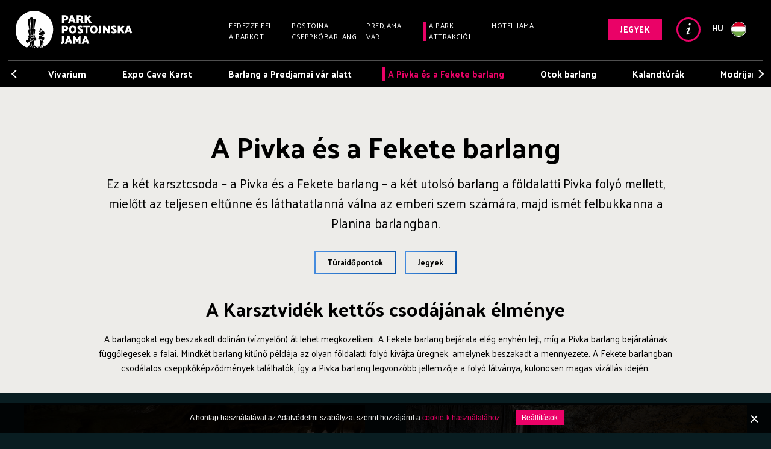

--- FILE ---
content_type: text/html; charset=utf-8
request_url: https://www.postojnska-jama.eu/hu/a-park-attrakcioi/a-pivka-es-a-fekete-barlang/
body_size: 11265
content:
<!doctype html>
<html class="no-js" lang="hu" data-locale="hu_HU">

	<head>
		<base href="https://www.postojnska-jama.eu/"><!--[if lte IE 6]></base><![endif]-->
		<title>A Pivka és a Fekete barlang &raquo; Postojnai Barlang Park - Üdvözöljük a hivatalos weboldalon</title>
		<link rel="apple-touch-icon" sizes="57x57" href="mysite/favicon/apple-icon-57x57.png">
		<link rel="apple-touch-icon" sizes="60x60" href="mysite/favicon/apple-icon-60x60.png">
		<link rel="apple-touch-icon" sizes="72x72" href="mysite/favicon/apple-icon-72x72.png">
		<link rel="apple-touch-icon" sizes="76x76" href="mysite/favicon/apple-icon-76x76.png">
		<link rel="apple-touch-icon" sizes="114x114" href="mysite/favicon/apple-icon-114x114.png">
		<link rel="apple-touch-icon" sizes="120x120" href="mysite/favicon/apple-icon-120x120.png">
		<link rel="apple-touch-icon" sizes="144x144" href="mysite/favicon/apple-icon-144x144.png">
		<link rel="apple-touch-icon" sizes="152x152" href="mysite/favicon/apple-icon-152x152.png">
		<link rel="apple-touch-icon" sizes="180x180" href="mysite/favicon/apple-icon-180x180.png">
		<link rel="icon" type="image/png" sizes="192x192"  href="mysite/favicon/android-icon-192x192.png">
		<link rel="icon" type="image/png" sizes="32x32" href="mysite/favicon/favicon-32x32.png">
		<link rel="icon" type="image/png" sizes="96x96" href="mysite/favicon/favicon-96x96.png">
		<link rel="icon" type="image/png" sizes="16x16" href="mysite/favicon/favicon-16x16.png">
		<link rel="manifest" href="mysite/favicon/manifest.json">
		<meta name="msapplication-TileColor" content="#ffffff">
		<meta name="msapplication-TileImage" content="mysite/favicon/ms-icon-144x144.png">
		<meta name="theme-color" content="#ffffff">
		<meta charset="utf-8">
		<meta http-equiv="x-ua-compatible" content="ie=edge">
		<meta name="viewport" content="width=device-width, initial-scale=1">
		<meta name="facebook-domain-verification" content="2sx2zm92l54nc60ll1r81ovc9cldur" />
		<title>A Pivka és a Fekete barlang</title>
<meta name="generator" content="SilverStripe - http://silverstripe.org" />
<meta http-equiv="Content-type" content="text/html; charset=utf-8" />
<link rel="alternate" type="text/html" title="Pivka und Schwarze Höhle" hreflang="de-DE" href="https://www.postojnska-jama.eu/de/attraktionen-im-park/pivka-und-schwarze-hoehle/" />
<link rel="alternate" type="text/html" title="Pivka i Črna jama" hreflang="hr-HR" href="https://www.postojnska-jama.eu/hr/atrakcije-u-parku/pivka-i-crna-jama/" />
<link rel="alternate" type="text/html" title="Grotte Pivka et Grotte Noire" hreflang="fr-FR" href="https://www.postojnska-jama.eu/fr/attractions-du-parc/grotte-pivka-et-grotte-noire/" />
<link rel="alternate" type="text/html" title="Pivka y Cueva Negra" hreflang="es-ES" href="https://www.postojnska-jama.eu/es/atracciones-en-el-parque/pivka-y-cueva-negra/" />
<link rel="alternate" type="text/html" title="Jaskinie Pivka i Czarna" hreflang="pl-PL" href="https://www.postojnska-jama.eu/pl/atrakcje-parku/jaskinie-pivka-i-czarna/" />
<link rel="alternate" type="text/html" title="Jeskyně Pivka a Černá jeskyně " hreflang="cs-CZ" href="https://www.postojnska-jama.eu/cs/atrakce-parku/jeskyne-pivka-a-cerna-jeskyne/" />
<link rel="alternate" type="text/html" title="Pivka and Black Caves" hreflang="en-US" href="https://www.postojnska-jama.eu/en/attractions-in-the-park/pivka-and-black-caves/" />
<link rel="alternate" type="text/html" title="L’Abisso del Pivka e la Grotta Nera" hreflang="it-IT" href="https://www.postojnska-jama.eu/it/attrazioni-nel-parco/labisso-del-pivka-e-la-grotta-nera/" />
<link rel="alternate" type="text/html" title="Pivka in Črna jama" hreflang="sl-SI" href="https://www.postojnska-jama.eu/sl/atrakcije-v-parku/pivka-in-crna-jama/" />
<link rel="alternate" type="text/html" title="A Pivka és a Fekete barlang" hreflang="hu-HU" href="https://www.postojnska-jama.eu/hu/a-park-attrakcioi/a-pivka-es-a-fekete-barlang/" />

		
		
<meta name="author" content="Postojnska jama d.d.">

<meta property="og:title" content="A Pivka és a Fekete barlang"/>
<meta property="og:url" content="https://www.postojnska-jama.eu/hu/a-park-attrakcioi/a-pivka-es-a-fekete-barlang/"/>
<meta property="og:type" content="website"/>


<meta name="twitter:card" content="summary" />
<meta property="twitter:title" content="A Pivka és a Fekete barlang"/>


<meta name="twitter:site" content="@PostojnaCave" />



		<link rel="shortcut icon" href="mysite/favicon/favicon.ico?v1" />
		
		
			
		

		<!-- Global site tag (gtag.js) - Google Analytics -->
	    <script async src="https://www.googletagmanager.com/gtag/js?id=G-WG1TQBRZQE"></script>
	    <script>
	      window.dataLayer = window.dataLayer || [];
	      function gtag(){dataLayer.push(arguments);}
	      gtag('js', new Date());
	      gtag('config', 'G-WG1TQBRZQE');
	    </script>
		
		

<link rel="stylesheet" href="cookiesdirective/css/style.min.css?v=3.02" />
<script src="cookiesdirective/javascript/functions.min.js?v=3.03"></script>
<script type="text/javascript">

_iCD.init("%3Cdiv%20id%3D%22_iCD%22%20class%3D%22Bottom%22%3E%20%3Cspan%20class%3D%22close%22%20id%3D%22_iCDclose%22%3E%3C%2Fspan%3E%20%3Cdiv%20class%3D%22iCD_wrp%22%3E%20%3Cdiv%20class%3D%22iCD_lf%22%3E%20%3Cdiv%20class%3D%22iCD_inr%22%3E%20%3Cp%20class%3D%22iCD_content%22%3E%20%3Cspan%3EA%20honlap%20haszn%C3%A1lat%C3%A1val%20az%20Adatv%C3%A9delmi%20szab%C3%A1lyzat%20szerint%20hozz%C3%A1j%C3%A1rul%20a%20%3Ca%20href%3D%27hu%2Flegal-notice-and-cookies%2F%27%3Ecookie-k%20haszn%C3%A1lat%C3%A1hoz%3C%2Fa%3E.%3C%2Fspan%3E%20%3Ca%20href%3D%22%22%20class%3D%22iCD_settings%22%20id%3D%22_iCDoptbtn%22%3EBe%C3%A1ll%C3%ADt%C3%A1sok%3C%2Fa%3E%20%3C%2Fp%3E%20%3C%2Fdiv%3E%20%3C%2Fdiv%3E%20%3C%2Fdiv%3E%20%3Cdiv%20id%3D%22_iCDoptions%22%3E%20%3Cdiv%20class%3D%22iCD_inner%22%3E%20%3Ch2%3EBe%C3%A1ll%C3%ADt%C3%A1sok%20a%20cookie-khoz%3C%2Fh2%3E%20%3Cp%3EA%20b%C3%B6ng%C3%A9sz%C5%91j%C3%A9be%20telep%C3%ADtett%20cookie-k%20n%C3%A9vtelen%C3%BCl%20gy%C5%B1jtenek%20inform%C3%A1ci%C3%B3t%2C%20ha%20felkeresi%20a%20honlapot.%20Lehet%C5%91v%C3%A9%20teszik%2C%20hogy%20garant%C3%A1ljuk%20a%20honlap%20minden%20alkalmaz%C3%A1s%C3%A1nak%20m%C5%B1k%C3%B6d%C3%A9s%C3%A9t%2C%20a%20konkr%C3%A9t%20tartalmat%20kifejezetten%20%C3%B6nh%C3%B6z%20lehessen%20igaz%C3%ADtani%20%C3%A9s%20a%20l%C3%A1togat%C3%A1sok%20elemz%C3%A9se%20biztos%C3%ADtja%20a%20honlap%20folyamatos%20tov%C3%A1bbfejleszt%C3%A9s%C3%A9t.%3C%2Fp%3E%20%3Cdiv%20class%3D%22iCD_checkbox_holder%22%3E%20%3Cinput%20id%3D%22iCDfunction%22%20type%3D%22checkbox%22%20disabled%20checked%3E%20%3Clabel%20for%3D%22iCDfunction%22%3ESzigor%C3%BAan%20sz%C3%BCks%C3%A9ges%20cookie-k%3C%2Flabel%3E%20%3Cp%3EA%20sz%C3%BCks%C3%A9ges%20cookie-k%20olyan%20alapvet%C5%91%20funkci%C3%B3kat%20tesznek%20lehet%C5%91v%C3%A9%2C%20mint%20a%20honlapon%20val%C3%B3%20navig%C3%A1l%C3%A1s%20%C3%A9s%20a%20honlap%20meghat%C3%A1rozott%20r%C3%A9szeinek%20az%20el%C3%A9r%C3%A9se.%20Az%20ilyen%20cookie-k%20n%C3%A9lk%C3%BCl%20a%20honlap%20nem%20tudja%20garant%C3%A1lni%20a%20felhaszn%C3%A1l%C3%B3%20sz%C3%A1m%C3%A1ra%20a%20teljes%20k%C3%B6r%C5%B1%20m%C5%B1k%C3%B6d%C3%A9st.%20Ebbe%20a%20kateg%C3%B3ri%C3%A1ba%20tartoznak%20azok%20a%20cookie-k%2C%20amelyek%20a%20magatart%C3%A1s%20adapt%C3%A1l%C3%A1s%C3%A1t%20%C3%A9s%20egy%20honlap%20lek%C3%A9pez%C3%A9s%C3%A9t%20szolg%C3%A1lj%C3%A1k%2C%20amikor%20legk%C3%B6zelebb%20felkeresnek%20egy%20honlapot%2C%20p%C3%A9ld%C3%A1ul%20a%20kiv%C3%A1lasztott%20nyelv%20megjelen%C3%ADt%C3%A9s%C3%A9vel.%3C%2Fp%3E%20%3C%2Fdiv%3E%20%3Cdiv%20class%3D%22iCD_checkbox_holder%22%3E%20%3Cbr%3E%3Cinput%20id%3D%22iCDanalytics%22%20type%3D%22checkbox%22%20checked%3E%20%3Clabel%20for%3D%22iCDanalytics%22%3ECookie-k%20statisztikai%20monitoroz%C3%A1shoz%3C%2Flabel%3E%20%3Cp%3EA%20statisztikai%20c%C3%A9lokat%20szolg%C3%A1l%C3%B3%20cookie-k%20n%C3%A9vtelen%C3%BCl%20gy%C5%B1jtenek%20%C3%A9s%20k%C3%BCldenek%20adatokat%20a%20honlapok%20tulajdonosainak.%20Seg%C3%ADtenek%20meg%C3%A9rteni%2C%20hogy%20a%20l%C3%A1togat%C3%B3k%20mink%C3%A9nt%20haszn%C3%A1lj%C3%A1k%20a%20honlapot%20%C3%A9s%20ezen%20inform%C3%A1ci%C3%B3k%20alapj%C3%A1n%20hogyan%20jav%C3%ADthat%C3%B3%20a%20felhaszn%C3%A1l%C3%B3i%20%C3%A9lm%C3%A9ny.%3C%2Fp%3E%20%3C%2Fdiv%3E%20%3Cdiv%20class%3D%22iCD_btn_holder%22%3E%20%3Cbutton%20class%3D%22_iCDclose%22%3EBez%C3%A1r%3C%2Fbutton%3E%20%3Cbutton%20id%3D%22_iCDsave%22%3EMent%C3%A9s%3C%2Fbutton%3E%20%3C%2Fdiv%3E%20%3C%2Fdiv%3E%20%3C%2Fdiv%3E%20%3Cdiv%20id%3D%22_iCDSaved%22%3E%20%3Cdiv%20class%3D%22iCD_inner%22%3E%20%3Ch2%3EVa%C5%A1e%20nastavitve%20so%20bile%20shranjene.%3C%2Fh2%3E%20%3Cbutton%20class%3D%22_iCDclose%22%3EBez%C3%A1r%3C%2Fbutton%3E%20%3C%2Fdiv%3E%20%3C%2Fdiv%3E%20%3C%2Fdiv%3E%20", {
"cookieName":"_iCD3",
"stateCookieName":"_iCD3State",
"explainLink":"hu/legal-notice-and-cookies/",

"cookieExpires":365,
"path":"/",
"defaultAllowAnalytics":1,
"defaultAllowMarketing":0,
"defaultAllowSocial":0,
"enableAnalytics":1,
"enableMarketing":0,
"enableSocial":0,
"activateAnalytics":1,
"activateMarketing":1,
"activateSocial":1,
"domain":"",
"showUntilConfirmed":0,
"GTMRedaction":0,
"GTMPassthrough":0,

"GTMEnabled": 1
});

function _iCDWaitingForJ() {
	if (window.jQuery) {
		jQuery(document).ready(function($){
			_iCD.bind($);
			_iCD.show();		
			_iCD.pushGTMConsents();
			});
	} else {
		setTimeout(_iCDWaitingForJ, 50);
	}
}

setTimeout(_iCDWaitingForJ, 50);
</script>
	<link rel="stylesheet" type="text/css" href="/mysite/css/style.min.css?m=1763989541" />
<script type="text/javascript" src="/mysite/js/libs/modernizr.js"></script>
</head>
	
	<body class="ModulePage has-secondary hu_HU live-mode">

		
<div class="page-header-out">
	<div class="page-header-wrapper">
		<header class="page-header" role="banner">
			<div class="adapt">
				<a href="/hu/" class="brand" rel="home">
					<h1>
						<span class="visuallyhidden">Postojnai Barlang Park - Üdvözöljük a hivatalos weboldalon</span>
					</h1>
				</a>
				
					<nav class="navigation-desktop">
						<ul>
							
							<li class="link"><a href="/hu/fedezze-fel-a-parkot/" title="Fedezze fel a Parkot" class="link">Fedezze fel a Parkot</a></li>
							
							<li class="link"><a href="/hu/postojnai-cseppkobarlang/" title="Postojnai cseppkőbarlang" class="link">Postojnai cseppkőbarlang</a></li>
							
							<li class="link"><a href="/hu/predjamai-var/" title="Predjamai vár" class="link">Predjamai vár</a></li>
							
							<li class="section"><a href="/hu/a-park-attrakcioi/" title="A Park attrakciói" class="section">A Park attrakciói</a></li>
							
							<li class="link"><a href="/hu/hotel-jama/" title="Hotel Jama" class="link">Hotel Jama</a></li>
							
						</ul>
					</nav>
    			
				
    				<div class="page-header-holder">
    					
    					<a class="btn btn-magenta btn-book" href="/hu/jegyek/">Jegyek</a>
    					
    					
    					<a class="btn-info-link" href="/hu/informacio/">Info</a>
    					
    					<button class="btn btn-menu-trigger btn-menu-open">Menu</button>
    					
    					
    					<div class="lang-selector-desktop btn-lang-trigger">
    						
    							<div class="lang-selector-holder">
									hu
									<img class="lang-selector-flag" src="mysite/images/flags/hu_HU-flag.svg?v=6">
								</div>
    						
    					</div>
    					
    					
    					
    				</div>
    		    
			</div>
		</header>
		
		
		
		<div class="page-header-after">
			<div class="header-after-inner">
				<div class="navigation-primary-holder">
					
						<p><a class="current-page-nav" href="/hu/a-park-attrakcioi/">A Park attrakciói</a></p>
					
				</div>
				<nav class="navigation-secondary">
					<ul class="slick-slider navigation-slider">
						
							<li class="link navi-item"><a href="/hu/a-park-attrakcioi/vivarium/" title="Vivarium" class="link">Vivarium</a></li>
						
							<li class="link navi-item"><a href="/hu/a-park-attrakcioi/expo-cave-karst/" title="Expo Cave Karst " class="link">Expo Cave Karst </a></li>
						
							<li class="link navi-item"><a href="/hu/a-park-attrakcioi/barlang-a-predjamai-var-alatt/" title="Barlang a Predjamai vár alatt" class="link">Barlang a Predjamai vár alatt</a></li>
						
							<li class="current navi-item"><a href="/hu/a-park-attrakcioi/a-pivka-es-a-fekete-barlang/" title="A Pivka és a Fekete barlang" class="current">A Pivka és a Fekete barlang</a></li>
						
							<li class="link navi-item"><a href="/hu/a-park-attrakcioi/otok-barlang/" title="Otok barlang" class="link">Otok barlang</a></li>
						
							<li class="link navi-item"><a href="/hu/a-park-attrakcioi/kalandturak/" title="Kalandtúrák" class="link">Kalandtúrák</a></li>
						
							<li class="link navi-item"><a href="/hu/a-park-attrakcioi/a-pivka-folyo-viznyelje-es-a-modrijan-tanya/" title="A Pivka folyó víznyelője és a Modrijan tanya" class="link">Modrijan tanya</a></li>
						
							<li class="link navi-item"><a href="/hu/a-park-attrakcioi/a-hotel-jama-titkos-szobai/" title="A Hotel Jama titkos szobái" class="link">A Hotel Jama titkos szobái</a></li>
						
							<li class="link navi-item"><a href="/hu/a-park-attrakcioi/stara-dama-muzeum/" title="Stara dama Múzeum" class="link">Stara dama Múzeum</a></li>
						
					</ul>
				</nav>
				
			</div>
		</div>
		
		
	</div>
	
	
	<div class="navigation-mobile-wrapper">
		<div class="navigation-mobile-holder">
			
			<div class="lang-selector-mobile btn-lang-trigger">
				
				<div class="lang-selector-holder">
					hu
					<img class="lang-selector-flag" src="mysite/images/flags/hu_HU-flag.svg?v=5">
					
				</div>
				
			</div>
			
			
			
			
			
			<button class="btn btn-menu-trigger btn-menu-close">Close</button>
		</div>
		
		<nav class="navigation-mobile">
			
			<a class="btn btn-magenta btn-book" href="/hu/jegyek/">Jegyek</a>
			
			<ul class="navigation-first-level">
				
				<li class="link"><a href="/hu/fedezze-fel-a-parkot/" title="Fedezze fel a Parkot" class="link">Fedezze fel a Parkot</a>
					
					<ul class="navigation-second-level">
						
						<li class="link"><a href="/hu/fedezze-fel-a-parkot/etelek-es-italok/" title="Ételek és italok" class="link">Konyhaművészet</a>
						
						<li class="link"><a href="/hu/fedezze-fel-a-parkot/emlekek-elvitelre/" title="Emlékek elvitelre" class="link">Ajándékok</a>
						
						<li class="link"><a href="/hu/fedezze-fel-a-parkot/maradjon-ejszakara/" title="Maradjon éjszakára" class="link">Szállás</a>
						
						<li class="link"><a href="/hu/fedezze-fel-a-parkot/csaladoknak/" title="Kaland az egész családnak" class="link">Családoknak</a>
						
					</ul>
					
				</li>
				
				<li class="link"><a href="/hu/postojnai-cseppkobarlang/" title="Postojnai cseppkőbarlang" class="link">Postojnai cseppkőbarlang</a>
					
				</li>
				
				<li class="link"><a href="/hu/predjamai-var/" title="Predjamai vár" class="link">Predjamai vár</a>
					
				</li>
				
				<li class="section"><a href="/hu/a-park-attrakcioi/" title="A Park attrakciói" class="section">A Park attrakciói</a>
					
					<ul class="navigation-second-level">
						
						<li class="link"><a href="/hu/a-park-attrakcioi/vivarium/" title="Vivarium" class="link">Vivarium</a>
						
						<li class="link"><a href="/hu/a-park-attrakcioi/expo-cave-karst/" title="Expo Cave Karst " class="link">Expo Cave Karst </a>
						
						<li class="link"><a href="/hu/a-park-attrakcioi/barlang-a-predjamai-var-alatt/" title="Barlang a Predjamai vár alatt" class="link">Barlang a Predjamai vár alatt</a>
						
						<li class="current"><a href="/hu/a-park-attrakcioi/a-pivka-es-a-fekete-barlang/" title="A Pivka és a Fekete barlang" class="current">A Pivka és a Fekete barlang</a>
						
						<li class="link"><a href="/hu/a-park-attrakcioi/otok-barlang/" title="Otok barlang" class="link">Otok barlang</a>
						
						<li class="link"><a href="/hu/a-park-attrakcioi/kalandturak/" title="Kalandtúrák" class="link">Kalandtúrák</a>
						
						<li class="link"><a href="/hu/a-park-attrakcioi/a-pivka-folyo-viznyelje-es-a-modrijan-tanya/" title="A Pivka folyó víznyelője és a Modrijan tanya" class="link">Modrijan tanya</a>
						
						<li class="link"><a href="/hu/a-park-attrakcioi/a-hotel-jama-titkos-szobai/" title="A Hotel Jama titkos szobái" class="link">A Hotel Jama titkos szobái</a>
						
						<li class="link"><a href="/hu/a-park-attrakcioi/stara-dama-muzeum/" title="Stara dama Múzeum" class="link">Stara dama Múzeum</a>
						
					</ul>
					
				</li>
				
				<li class="link"><a href="/hu/hotel-jama/" title="Hotel Jama" class="link">Hotel Jama</a>
					
					<ul class="navigation-second-level">
						
						<li class="link"><a href="/hu/hotel-jama/szobak-es-lakosztalyok/" title="Szobák és lakosztályok" class="link">Szobák és lakosztályok</a>
						
						<li class="link"><a href="/hu/hotel-jama/konyhamveszet/" title="Konyhaművészet" class="link">Konyhaművészet</a>
						
						<li class="link"><a href="/hu/hotel-jama/konferenciatermek/" title="Konferenciatermek" class="link">Konferenciatermek</a>
						
						<li class="link"><a href="/hu/hotel-jama/a-szallodarol/" title="A szállodáról" class="link">A szállodáról</a>
						
					</ul>
					
				</li>
				
			</ul>
		</nav>
		
		
		
		<div class="navigation-mobile-config">
			<ul>
				
				<li>
					<a href="/hu/szervezett-csoportok/">
						Szervezett csoportok
					</a>
				</li>
				
				<li>
					<a href="/hu/iskolai-csoportok/">
						Iskolai csoportok
					</a>
				</li>
				
				<li>
					<a href="/hu/talalkozok-es-esemenyek/">
						Találkozók és események
					</a>
				</li>
				
				<li>
					<a href="/hu/toertenetek-csodaorszagbol/">
						Történetek Csodaországból
					</a>
				</li>
				
				<li>
					<a href="/hu/informacio/elerhetsegeink/">
						Elérhetőségeink
					</a>
				</li>
				
			</ul>
		</div>
		
		
		
		<div class="navigation-mobile-config">
			<ul>
				
				<li class="link">
					<a href="/hu/a-vallalatvezetesrl/" class="link" title="A vállalatvezetésről">A vállalatvezetésről</a>
				</li>
				
			</ul>
		</div>
		
		
		
		
		
		<div class="navigation-mobile-config navigation-mobile-social">
			<ul class="social-icon-list">
				<li><a class="social-icon facebook-icon ga-event" target="_blank" href="https://www.facebook.com/Postojnacavepark" data-ga-category="Outbound Link" data-ga-action="Click" data-ga-label="facebook.com">Facebook</a></li>
				<li><a class="social-icon twitter-icon ga-event" target="_blank" href="https://twitter.com/PostojnaCave" data-ga-category="Outbound Link" data-ga-action="Click" data-ga-label="twitter.com">Twitter</a></li>
				<li><a class="social-icon instagram-icon ga-event" target="_blank" href="https://www.instagram.com/postojnacave/" data-ga-category="Outbound Link" data-ga-action="Click" data-ga-label="instagram.com">Instagram</a></li>
				<li><a class="social-icon youtube-icon ga-event" target="_blank" href="https://www.youtube.com/user/Postojnacave" data-ga-category="Outbound Link" data-ga-action="Click" data-ga-label="youtube.com">Youtube</a></li>
				<li><a class="social-icon tripadvisor-icon ga-event" target="_blank" href="https://www.tripadvisor.com/Attraction_Review-g274878-d277348-Reviews-Postojna_Caves-Postojna_Inner_Carniola_Region.html" data-ga-category="Outbound Link" data-ga-action="Click" data-ga-label="tripadvisor.com">Tripadvisor</a></li>
				<li><a class="social-icon tiktok-icon ga-event" target="_blank" href="https://www.tiktok.com/@postojnacave" data-ga-category="Outbound Link" data-ga-action="Click" data-ga-label="tiktok.com">Tiktok</a></li>
			</ul>
		</div>
		
		
		
		
	</div>
	
	
	<div class="lang-selector-overlay">
		<button class="close-lang-selector btn-lang-trigger"></button>
		
		<div class="lang-selector-inner">
			
			
			<h2>Choose your language</h2>
			<ul class="lang-selector-list">
				
				<li><a href="/sl/atrakcije-v-parku/pivka-in-crna-jama/">
					<img class="lang-selector-flag" src="mysite/images/flags/sl_SI-flag.svg?v=5">sloven&#353;&#269;ina</a></li>
				
				<li><a href="/en/attractions-in-the-park/pivka-and-black-caves/">
					<img class="lang-selector-flag" src="mysite/images/flags/en_US-flag.svg?v=5">English</a></li>
				
				<li><a href="/de/attraktionen-im-park/pivka-und-schwarze-hoehle/">
					<img class="lang-selector-flag" src="mysite/images/flags/de_DE-flag.svg?v=5">Deutsch</a></li>
				
				<li><a href="/it/attrazioni-nel-parco/labisso-del-pivka-e-la-grotta-nera/">
					<img class="lang-selector-flag" src="mysite/images/flags/it_IT-flag.svg?v=5">italiano</a></li>
				
				<li><a href="/hr/atrakcije-u-parku/pivka-i-crna-jama/">
					<img class="lang-selector-flag" src="mysite/images/flags/hr_HR-flag.svg?v=5">Hrvatski</a></li>
				
				<li><a href="/fr/attractions-du-parc/grotte-pivka-et-grotte-noire/">
					<img class="lang-selector-flag" src="mysite/images/flags/fr_FR-flag.svg?v=5">fran&ccedil;ais</a></li>
				
				<li><a href="/es/atracciones-en-el-parque/pivka-y-cueva-negra/">
					<img class="lang-selector-flag" src="mysite/images/flags/es_ES-flag.svg?v=5">espa&ntilde;ol</a></li>
				
				<li><a href="/pl/atrakcje-parku/jaskinie-pivka-i-czarna/">
					<img class="lang-selector-flag" src="mysite/images/flags/pl_PL-flag.svg?v=5">polski</a></li>
				
				<li><a href="/cs/atrakce-parku/jeskyne-pivka-a-cerna-jeskyne/">
					<img class="lang-selector-flag" src="mysite/images/flags/cs_CZ-flag.svg?v=5">&#x010D;e&#353;tina</a></li>
				
				<li class="selected"><a href="/hu/a-park-attrakcioi/a-pivka-es-a-fekete-barlang/">
					<img class="lang-selector-flag" src="mysite/images/flags/hu_HU-flag.svg?v=5">magyar</a></li>
				
			</ul>
			
			
			<h3>
				<span>Basic Info</span>
			</h3>
			<ul class="lang-selector-list">
				
				<li><a href="/ru/home/">
					<img class="lang-selector-flag" src="mysite/images/flags/ru_RU-flag.svg?v=5">&#1056;&#1091;&#1089;&#1089;&#1082;&#1080;&#1081;</a></li>
				
				<li><a href="/nl/home/">
					<img class="lang-selector-flag" src="mysite/images/flags/nl_NL-flag.svg?v=5">Nederlands</a></li>
				
				<li><a href="/pt/home/">
					<img class="lang-selector-flag" src="mysite/images/flags/pt_PT-flag.svg?v=5">Portugu&ecirc;s</a></li>
				
				<li><a href="/ko/home/">
					<img class="lang-selector-flag" src="mysite/images/flags/ko_KR-flag.svg?v=5">&#54620;&#44397;&#50612; [&#38867;&#22283;&#35486;]</a></li>
				
				<li><a href="/cn/home/">
					<img class="lang-selector-flag" src="mysite/images/flags/zh_CN-flag.svg?v=5">&#20013;&#22269;&#30340;</a></li>
				
				<li><a href="/jp/home/">
					<img class="lang-selector-flag" src="mysite/images/flags/ja_JP-flag.svg?v=5">&#26085;&#26412;&#35486;</a></li>
				
				<li><a href="/he/home/">
					<img class="lang-selector-flag" src="mysite/images/flags/he_IL-flag.svg?v=5">&#1506;&#1489;&#1512;&#1497;&#1514;</a></li>
				
			</ul>
			
			
		</div>
	</div>
	
	<div class="overlay-menu">
	</div>
</div>



		<main class="page-wrapper" role="main">
			
			
			
			
			
	<div class="page-title-holder">
		<h1>A Pivka és a Fekete barlang</h1>
	</div>



	<div class="BiggerContentModule content-module align-center module-margin">
	<div class="inner content-holder">
		
		<p>Ez a két karsztcsoda – a Pivka és a Fekete barlang – a két utolsó barlang a földalatti Pivka folyó mellett, mielőtt az teljesen eltűnne és láthatatlanná válna az emberi szem számára, majd ismét felbukkanna a Planina barlangban.</p>
	</div>
</div>

	
<div class="links-module">
	
			
				
	<a href="/hu/informacio/turaidpontok/#Pivka" 
		class="btn btn-white-border"
		
		target="_self">
		Túraidőpontok
	</a>


			
				
	<a href="/hu/jegyek/" 
		class="btn btn-white-border"
		
		target="_self">
		Jegyek
	</a>


			

</div>


	<div class="ContentModule content-module align-center">
	<div class="inner content-holder">
		<h2>A Karsztvidék kettős csodájának élménye</h2>
		<p>A barlangokat egy beszakadt dolinán (víznyelőn) át lehet megközelíteni. A Fekete barlang bejárata elég enyhén lejt, míg a Pivka barlang bejáratának függőlegesek a falai. Mindkét barlang kitűnő példája az olyan földalatti folyó kivájta üregnek, amelynek beszakadt a mennyezete. A Fekete barlangban csodálatos cseppkőképződmények találhatók, így a Pivka barlang legvonzóbb jellemzője a folyó látványa, különösen magas vízállás idején.</p>
	</div>
</div>

	
<div class="TwoColorGridModule two-col-conetnt black-bg">
	<div class="inner">
		
		
			<div class="ContentImageColoredModule module">
	<div class="content-holder">
		<img src="/assets/Uploads/PJ-2018-Pivka-jama.jpg">
		<h4 class="module-title">Pivka barlang</h4>
		<p>A Pivka barlang bejárata 5 kilométerre van a Postojnai cseppkőbarlangtól. 317 lépcsőn leereszkedve, 65 méteres mélységben érhető el. A barlang valamivel hosszabb 5 kilométernél. A barlang villanyvilágítással felszerelt 2 kilométeres része látogatható a barlangi túrák során. Az ösvény a Pivka folyó mentén, a Fekete barlang irányába vezeti a látogatókat, ahonnan kijuthatnak a felszínre, és az erdőn át térhetnek vissza.</p>
		

	</div>
</div>
		
			<div class="ContentImageColoredModule module">
	<div class="content-holder">
		<img src="/assets/Uploads/PJ-2018-Crna-jama.jpg">
		<h4 class="module-title">Fekete barlang</h4>
		<p>A Fekete barlangról úgy tudták, hogy önálló, máshová nem csatlakozik. A későbbi kutatók azonban felfedezték, hogy kapcsolódik a Postojnai cseppkőbarlang-rendszerhez. A 3,3 kilométer hosszú barlangban nagy termek és horizontális járatok, valamint olyan sötét barlangi képződmények találhatók, amikről a barlang a nevét kapta. Különösen jó választás a barlangok szerelmeseinek, akik szeretik felfedezni a nehezebben járható járatokat és a vízzel teli akadályokat.</p>
		

	</div>
</div>
		
	</div>
</div>


	<div class="ContentModule content-module align-center">
	<div class="inner content-holder">
		<h2>Adrenalinfüggőknek</h2>
		<p>Mindkét barlang kalandtúra keretében látogatható. A <a href="/hu/a-park-attrakcioi/kalandturak/">kalandtúrák</a> tökéletes választást jelentenek az olyan látogatók számára, akik szeretnék felkeresni a szokásos barlangi túrák elől elzárt barlangrészeket, megtapasztalni a nagyobb kihívást képviselő járatokat, átjutni a víz által elzárt részeken és a barlangkutatók nyomdokaiba lépni. A túrák kis csoportokban zajlanak, képzett és tapasztalt túravezetőkkel, és három nehézségi szintbe sorolhatók.</p><blockquote>
<p>A nyári hónapok alatt naponta különleges gyalogtúrára indulhat a Postojnai, a Pivka és a Fekete barlangba.</p>
</blockquote>
	</div>
</div>

	
	<div id="" class="gallery">
		
		
<div class="gallery-slider" data-ga-category="PhotoView" data-ga-action="Click" data-ga-label="Gallery - 8735 (pivka - galerija)">
	
	<div class="gallery-item">
		<div class="gallery-photo">
			<figure>
				<img src="/assets/Uploads/galleries/PJ-2018-Pivka-Crna-galerija-1.jpg" alt="PJ 2018 Pivka Crna galerija 1">
			</figure>
		</div>
		
	</div>
	
	<div class="gallery-item">
		<div class="gallery-photo">
			<figure>
				<img src="/assets/Uploads/galleries/PJ-2018-Pivka-Crna-galerija-3.jpg" alt="PJ 2018 Pivka Crna galerija 3">
			</figure>
		</div>
		
	</div>
	
	<div class="gallery-item">
		<div class="gallery-photo">
			<figure>
				<img src="/assets/Uploads/galleries/PJ-2018-Pivka-Crna-galerija-2.jpg" alt="PJ 2018 Pivka Crna galerija 2">
			</figure>
		</div>
		
	</div>
	
	<div class="gallery-item">
		<div class="gallery-photo">
			<figure>
				<img src="/assets/Uploads/galleries/PJ-2018-Pivka-Crna-galerija-5.jpg" alt="PJ 2018 Pivka Crna galerija 5">
			</figure>
		</div>
		
	</div>
	
	<div class="gallery-item">
		<div class="gallery-photo">
			<figure>
				<img src="/assets/Uploads/galleries/PJ-2018-Pivka-Crna-galerija-6.jpg" alt="PJ 2018 Pivka Crna galerija 6">
			</figure>
		</div>
		
	</div>
	
	<div class="gallery-item">
		<div class="gallery-photo">
			<figure>
				<img src="/assets/Uploads/galleries/PJ-2018-Pivka-Crna-galerija-4.jpg" alt="PJ 2018 Pivka Crna galerija 4">
			</figure>
		</div>
		
	</div>
	
</div>

	</div>


	<div class="ContentModule content-module">
	<div class="inner content-holder">
		<h2>Látogasson el a Pivka és a Fekete barlangba</h2>
		<p>A Pivka és a Fekete barlang túra másfél órás, és nem igényel különleges felszerelést. A bejárat a Pivka barlangnál lévő táborhely felől van. Jegyek kaphatók a Postojnai Barlang Park jegypénztárában vagy a Pivka-barlangi táborhely recepciójánál.</p><p>A látogatással kapcsolatban minden tudnivaló megtalálható a <a href="/hu/informacio/">Fontos információk</a> részben.</p>
	</div>
</div>

	<div class="banner-module module">
	<div class="banner-module-inner gradient-blue-to-black">
		<div class="content">
			
			
			<h2>Foglalja le túráját</h2>
			<div class="banner-text"><p>A Pivka és a Fekete barlangi túra lefoglalásához küldjön e-mailt ide: <a href="mailto:info@postojnska-jama.eu">info@postojnska-jama.eu</a></p></div>
			
			

		</div>
		
	</div>
</div>


			
			<footer class="page-footer" role="contentinfo">
	<div class="inner">
		
		<div class="footer-group">
			
				<div class="footer-icon-list">
					<ul>

	<li>
		<a href="/hu/szervezett-csoportok/">
			<img src="/assets/Uploads/svg/PJ-2018-ikone-organizirane-skupine.svg" >
			<p>Szervezett csoportok</p>
		</a>
	</li>

	<li>
		<a href="/hu/iskolai-csoportok/">
			<img src="/assets/Uploads/svg/PJ-2018-ikone-solske-skupine.svg" >
			<p>Iskolai csoportok</p>
		</a>
	</li>

	<li>
		<a href="/hu/talalkozok-es-esemenyek/">
			<img src="/assets/Uploads/svg/PJ-2018-ikone-kongresi-in-srecanja.svg" >
			<p>Találkozók és események</p>
		</a>
	</li>

	<li>
		<a href="/hu/toertenetek-csodaorszagbol/">
			<img src="/assets/Uploads/svg/PJ-2018-ikone-zgodbe.svg" >
			<p>Történetek Csodaországból</p>
		</a>
	</li>

	<li>
		<a href="/hu/informacio/elerhetsegeink/">
			<img src="/assets/Uploads/svg/PJ-2018-ikone-kontakt-noga-3.svg" >
			<p>Elérhetőségeink</p>
		</a>
	</li>

</ul>
				</div>
			
			
			<div class="social-menu-wrapper">
				
					<ul class="footer-primary-menu">
					
						<li class="link">
							<a href="/hu/a-vallalatvezetesrl/" class="link" title="A vállalatvezetésről">A vállalatvezetésről</a>
						</li>
					
						
						
						
						
						
						
						
						
						
						
						
						
						

						
						
						
							<li><a target="_blank" class="ga-event" data-ga-category="Outbound Link" data-ga-action="Click" data-ga-label="mailchimp" href="http://eepurl.com/dHLOW1">Iratkozzon fel a hírlevélre</a></li>
						
					</ul>
				
				
				
					
					<ul class="social-icon-list">
						<li><a class="social-icon facebook-icon ga-event" target="_blank" href="https://www.facebook.com/Postojnacavepark" data-ga-category="Outbound Link" data-ga-action="Click" data-ga-label="facebook.com">Facebook</a></li>
						<li><a class="social-icon twitter-icon ga-event" target="_blank" href="https://twitter.com/PostojnaCave" data-ga-category="Outbound Link" data-ga-action="Click" data-ga-label="twitter.com">Twitter</a></li>
						<li><a class="social-icon instagram-icon ga-event" target="_blank" href="https://www.instagram.com/postojnacave/" data-ga-category="Outbound Link" data-ga-action="Click" data-ga-label="instagram.com">Instagram</a></li>
						<li><a class="social-icon youtube-icon ga-event" target="_blank" href="https://www.youtube.com/user/Postojnacave" data-ga-category="Outbound Link" data-ga-action="Click" data-ga-label="youtube.com">Youtube</a></li>
						<li><a class="social-icon tripadvisor-icon ga-event" target="_blank" href="https://www.tripadvisor.com/Attraction_Review-g274878-d277348-Reviews-Postojna_Caves-Postojna_Inner_Carniola_Region.html" data-ga-category="Outbound Link" data-ga-action="Click" data-ga-label="tripadvisor.com">Tripadvisor</a></li>
						<li><a class="social-icon tiktok-icon ga-event" target="_blank" href="https://www.tiktok.com/@postojnacave" data-ga-category="Outbound Link" data-ga-action="Click" data-ga-label="tiktok.com">Tiktok</a></li>
					</ul>
					
				
			</div>
		</div>
		
	

		
			<ul class="footer-secondary-menu">
				
					<li class="link">
						<a href="/hu/feltetelek/" class="link" title="Feltételek">Feltételek</a>
					</li>
				
				<li>
					<p>&copy; 2026 Postojnai Barlang Park - Üdvözöljük a hivatalos weboldalon</p>
				</li>
				<li>
					<p class="production">
						Honlaptervező:
						<a href="http://www.innovatif.com" class="production-link" target="_blank">
							<img src="mysite/images/Metulj_INN.svg" alt="Innovatif logo">
							<span>Innovatif</span>
						</a>
						<img class="iCD_show" src="cookiesdirective/img/cookie-icon.svg" alt="cookie">
					</p>
				</li>
			</ul>
		
	</div>
</footer>


			<div class="loader-overlay">
    <div class="spinner-wrapper">
        <svg xmlns="http://www.w3.org/2000/svg" xmlns:xlink="http://www.w3.org/1999/xlink"
            style="margin:auto;background:transparent;display:block;" width="50px" height="50px" viewBox="0 0 100 100"
            preserveAspectRatio="xMidYMid">
            <g transform="translate(80,50)">
                <g transform="rotate(0)">
                    <circle cx="0" cy="0" r="6" fill="#ea0267" fill-opacity="1">
                        <animateTransform attributeName="transform" type="scale" begin="-0.875s" values="1.5 1.5;1 1"
                            keyTimes="0;1" dur="1s" repeatCount="indefinite"></animateTransform>
                        <animate attributeName="fill-opacity" keyTimes="0;1" dur="1s" repeatCount="indefinite" values="1;0"
                            begin="-0.875s"></animate>
                    </circle>
                </g>
            </g>
            <g transform="translate(71.21320343559643,71.21320343559643)">
                <g transform="rotate(45)">
                    <circle cx="0" cy="0" r="6" fill="#ea0267" fill-opacity="0.875">
                        <animateTransform attributeName="transform" type="scale" begin="-0.75s" values="1.5 1.5;1 1"
                            keyTimes="0;1" dur="1s" repeatCount="indefinite"></animateTransform>
                        <animate attributeName="fill-opacity" keyTimes="0;1" dur="1s" repeatCount="indefinite" values="1;0"
                            begin="-0.75s"></animate>
                    </circle>
                </g>
            </g>
            <g transform="translate(50,80)">
                <g transform="rotate(90)">
                    <circle cx="0" cy="0" r="6" fill="#ea0267" fill-opacity="0.75">
                        <animateTransform attributeName="transform" type="scale" begin="-0.625s" values="1.5 1.5;1 1"
                            keyTimes="0;1" dur="1s" repeatCount="indefinite"></animateTransform>
                        <animate attributeName="fill-opacity" keyTimes="0;1" dur="1s" repeatCount="indefinite" values="1;0"
                            begin="-0.625s"></animate>
                    </circle>
                </g>
            </g>
            <g transform="translate(28.786796564403577,71.21320343559643)">
                <g transform="rotate(135)">
                    <circle cx="0" cy="0" r="6" fill="#ea0267" fill-opacity="0.625">
                        <animateTransform attributeName="transform" type="scale" begin="-0.5s" values="1.5 1.5;1 1"
                            keyTimes="0;1" dur="1s" repeatCount="indefinite"></animateTransform>
                        <animate attributeName="fill-opacity" keyTimes="0;1" dur="1s" repeatCount="indefinite" values="1;0"
                            begin="-0.5s"></animate>
                    </circle>
                </g>
            </g>
            <g transform="translate(20,50.00000000000001)">
                <g transform="rotate(180)">
                    <circle cx="0" cy="0" r="6" fill="#ea0267" fill-opacity="0.5">
                        <animateTransform attributeName="transform" type="scale" begin="-0.375s" values="1.5 1.5;1 1"
                            keyTimes="0;1" dur="1s" repeatCount="indefinite"></animateTransform>
                        <animate attributeName="fill-opacity" keyTimes="0;1" dur="1s" repeatCount="indefinite" values="1;0"
                            begin="-0.375s"></animate>
                    </circle>
                </g>
            </g>
            <g transform="translate(28.78679656440357,28.786796564403577)">
                <g transform="rotate(225)">
                    <circle cx="0" cy="0" r="6" fill="#ea0267" fill-opacity="0.375">
                        <animateTransform attributeName="transform" type="scale" begin="-0.25s" values="1.5 1.5;1 1"
                            keyTimes="0;1" dur="1s" repeatCount="indefinite"></animateTransform>
                        <animate attributeName="fill-opacity" keyTimes="0;1" dur="1s" repeatCount="indefinite" values="1;0"
                            begin="-0.25s"></animate>
                    </circle>
                </g>
            </g>
            <g transform="translate(49.99999999999999,20)">
                <g transform="rotate(270)">
                    <circle cx="0" cy="0" r="6" fill="#ea0267" fill-opacity="0.25">
                        <animateTransform attributeName="transform" type="scale" begin="-0.125s" values="1.5 1.5;1 1"
                            keyTimes="0;1" dur="1s" repeatCount="indefinite"></animateTransform>
                        <animate attributeName="fill-opacity" keyTimes="0;1" dur="1s" repeatCount="indefinite" values="1;0"
                            begin="-0.125s"></animate>
                    </circle>
                </g>
            </g>
            <g transform="translate(71.21320343559643,28.78679656440357)">
                <g transform="rotate(315)">
                    <circle cx="0" cy="0" r="6" fill="#ea0267" fill-opacity="0.125">
                        <animateTransform attributeName="transform" type="scale" begin="0s" values="1.5 1.5;1 1" keyTimes="0;1"
                            dur="1s" repeatCount="indefinite"></animateTransform>
                        <animate attributeName="fill-opacity" keyTimes="0;1" dur="1s" repeatCount="indefinite" values="1;0"
                            begin="0s"></animate>
                    </circle>
                </g>
            </g>
        </svg>
    </div>
</div>
			
			
			<span class="scroll-to-top"><img src="mysite/images/svg/icon-up.svg"></span>
			
		</main>
		
		<div class="alt-offer-overlay" data-url="/hu/jegyek/">
			<div class="alt-offer-inside">
				<div class="alt-offer-loader">
					<div class="lds-roller"><div></div><div></div><div></div><div></div><div></div><div></div><div></div><div></div></div>
				</div>
				<button class="close">Close</button>
				<div class="wrap-inside">
					<div class="left">
						<h2 class="alt-tag"></h2>
						<img class="image" src="">
					</div>
					<div class="right">
						<h3 class="title"></h3>
						<p class="alt-content"></p>
						<p class="content"></p>
						<div class="price-wrap">
							<p>
								<i><span class="price"></span> &euro;</i>
								<i><span class="price-striked"></span> &euro;</i>
							</p>
						</div>
						<div class="btn-group">
							<a class="buy-link-title btn btn-color-border js-alt-yes" href=""></a>
							<a class="original-link js-alt-no" href="">Most nem, köszönöm.</a>
						</div>
					</div>
				</div>
			</div>
		</div>
		
		
	<script type="text/javascript" src="//cdnjs.cloudflare.com/ajax/libs/jquery/3.4.1/jquery.min.js"></script><script type="text/javascript" src="//cdnjs.cloudflare.com/ajax/libs/underscore.js/1.9.1/underscore-min.js"></script><script type="text/javascript" src="//cdnjs.cloudflare.com/ajax/libs/slick-carousel/1.9.0/slick.min.js"></script><script type="text/javascript" src="//cdnjs.cloudflare.com/ajax/libs/fancybox/3.3.5/jquery.fancybox.min.js"></script><script type="text/javascript" src="//cdnjs.cloudflare.com/ajax/libs/jqueryui/1.12.1/jquery-ui.min.js"></script><script type="text/javascript" src="/mysite/js/libs/jquery.advancedtables.v2.0.0.min.js?m=1528124213"></script><script type="text/javascript" src="/mysite/js/libs/jquery.spinner.min.js?m=1525941116"></script><script type="text/javascript" src="/mysite/js/libs/iosHeightFix.js?m=1603107509"></script><script type="text/javascript" src="//cdn.jsdelivr.net/npm/gsap@3.12.5/dist/gsap.min.js"></script><script type="text/javascript" src="//cdn.jsdelivr.net/npm/gsap@3.12.5/dist/ScrollTrigger.min.js"></script><script type="text/javascript" src="/mysite/js/functions.min.js?m=1763989541"></script><script type="text/javascript">//<![CDATA[

           _iCD.canRegAnalytics(function(allowed) {
            	if (allowed) {
                    (function(w,d,s,l,i){w[l]=w[l]||[];w[l].push({'gtm.start':
                    new Date().getTime(),event:'gtm.js'});var f=d.getElementsByTagName(s)[0],
                    j=d.createElement(s),dl=l!='dataLayer'?'&l='+l:'';j.async=true;j.src=
                    'https://www.googletagmanager.com/gtm.js?id='+i+dl;f.parentNode.insertBefore(j,f);
                    })(window,document,'script','dataLayer','GTM-K4KZM7Q');
            	}
            });
		

//]]></script><script type="text/javascript">//<![CDATA[

           _iCD.canRegMarketing(function(allowed) {
            	if (allowed) {
                    !function (w, d, t) {
                     w.TiktokAnalyticsObject=t;var ttq=w[t]=w[t]||[];ttq.methods=["page","track","identify","instances","debug","on","off","once","ready","alias","group","enableCookie","disableCookie"],ttq.setAndDefer=function(t,e){t[e]=function(){t.push([e].concat(Array.prototype.slice.call(arguments,0)))}};for(var i=0;i<ttq.methods.length;i++)ttq.setAndDefer(ttq,ttq.methods[i]);ttq.instance=function(t){for(var e=ttq._i[t]||[],n=0;n<ttq.methods.length;n++
                    )ttq.setAndDefer(e,ttq.methods[n]);return e},ttq.load=function(e,n){var i="https://analytics.tiktok.com/i18n/pixel/events.js";ttq._i=ttq._i||{},ttq._i[e]=[],ttq._i[e]._u=i,ttq._t=ttq._t||{},ttq._t[e]=+new Date,ttq._o=ttq._o||{},ttq._o[e]=n||{};n=document.createElement("script");n.type="text/javascript",n.async=!0,n.src=i+"?sdkid="+e+"&lib="+t;e=document.getElementsByTagName("script")[0];e.parentNode.insertBefore(n,e)};
                    		
                    	ttq.load('CGSG81JC77U22NU1PKGG');
                    	ttq.page();
                    }(window, document, 'ttq');
                }
            });
		

//]]></script></body>
</html>

--- FILE ---
content_type: image/svg+xml
request_url: https://www.postojnska-jama.eu/mysite/images/flags/ko_KR-flag.svg?v=5
body_size: 1061
content:
<?xml version="1.0" encoding="utf-8"?>
<!-- Generator: Adobe Illustrator 16.0.0, SVG Export Plug-In . SVG Version: 6.00 Build 0)  -->
<!DOCTYPE svg PUBLIC "-//W3C//DTD SVG 1.1//EN" "http://www.w3.org/Graphics/SVG/1.1/DTD/svg11.dtd">
<svg version="1.1" id="Layer_1" xmlns="http://www.w3.org/2000/svg" xmlns:xlink="http://www.w3.org/1999/xlink" x="0px" y="0px"
	 width="292px" height="292px" viewBox="0 0 292 292" enable-background="new 0 0 292 292" xml:space="preserve">
<g>
	<circle fill="#FFFFFF" cx="146" cy="146" r="145.295"/>
	<path fill="#D80027" d="M196.537,146c0,12.634-22.625,44.221-50.537,44.221c-27.911,0-50.537-31.587-50.537-44.221
		c0-27.911,22.626-50.537,50.537-50.537C173.912,95.463,196.537,118.089,196.537,146z"/>
	<path fill="#0052B4" d="M196.537,146c0,27.912-22.625,50.537-50.537,50.537c-27.911,0-50.537-22.625-50.537-50.537"/>
	
		<rect x="201.293" y="182.119" transform="matrix(-0.707 0.7072 -0.7072 -0.707 493.0483 172.6142)" width="18.952" height="12.635"/>
	
		<rect x="178.956" y="204.455" transform="matrix(-0.7072 0.7071 -0.7071 -0.7072 470.7089 226.5891)" width="18.951" height="12.633"/>
	
		<rect x="228.098" y="208.914" transform="matrix(-0.7071 0.7072 -0.7072 -0.7071 557.7545 199.4105)" width="18.951" height="12.635"/>
	
		<rect x="205.761" y="231.254" transform="matrix(-0.7071 0.7071 -0.7071 -0.7071 535.4182 253.3765)" width="18.95" height="12.634"/>
	
		<rect x="214.694" y="195.518" transform="matrix(-0.7072 0.7071 -0.7071 -0.7072 525.4012 186.0641)" width="18.951" height="12.633"/>
	
		<rect x="192.363" y="217.854" transform="matrix(-0.7071 0.7072 -0.7072 -0.7071 503.0748 239.9409)" width="18.951" height="12.635"/>
	
		<rect x="187.741" y="72.676" transform="matrix(0.7071 0.7071 -0.7071 0.7071 118.2484 -127.4855)" width="50.537" height="12.634"/>
	
		<rect x="178.965" y="74.915" transform="matrix(0.7072 0.7071 -0.7071 0.7072 112.6188 -109.4505)" width="18.952" height="12.634"/>
	
		<rect x="201.297" y="97.247" transform="matrix(0.7071 0.7071 -0.7071 0.7071 134.9727 -118.7078)" width="18.95" height="12.634"/>
	
		<rect x="205.755" y="48.113" transform="matrix(0.7071 0.7071 -0.7071 0.7071 101.5205 -136.245)" width="18.952" height="12.634"/>
	
		<rect x="228.098" y="70.448" transform="matrix(0.7071 0.7071 -0.7071 0.7071 123.877 -145.5122)" width="18.951" height="12.634"/>
	
		<rect x="40.327" y="220.088" transform="matrix(-0.7071 -0.7071 0.7071 -0.7071 -48.1118 432.8833)" width="50.537" height="12.635"/>
	
		<rect x="80.685" y="217.85" transform="matrix(-0.7071 -0.7071 0.7071 -0.7071 -4.5993 446.4288)" width="18.952" height="12.634"/>
	
		<rect x="58.353" y="195.519" transform="matrix(-0.7071 -0.7071 0.7071 -0.7071 -26.9232 392.5205)" width="18.95" height="12.633"/>
	
		<rect x="67.128" y="193.285" transform="matrix(-0.7071 -0.7071 0.7071 -0.7071 16.5913 406.0764)" width="50.536" height="12.635"/>
	<rect x="40.327" y="59.277" transform="matrix(0.7071 -0.7071 0.7071 0.7071 -27.1697 65.5951)" width="50.537" height="12.634"/>
	<rect x="53.723" y="72.674" transform="matrix(0.7071 -0.7071 0.7071 0.7071 -32.7193 78.9924)" width="50.537" height="12.634"/>
	<rect x="67.132" y="86.082" transform="matrix(0.7071 -0.7071 0.7071 0.7071 -38.2719 92.3999)" width="50.537" height="12.633"/>
</g>
</svg>


--- FILE ---
content_type: image/svg+xml
request_url: https://www.postojnska-jama.eu/assets/Uploads/svg/PJ-2018-ikone-organizirane-skupine.svg
body_size: 894
content:
<?xml version="1.0" encoding="utf-8"?>
<!-- Generator: Adobe Illustrator 16.0.0, SVG Export Plug-In . SVG Version: 6.00 Build 0)  -->
<!DOCTYPE svg PUBLIC "-//W3C//DTD SVG 1.1//EN" "http://www.w3.org/Graphics/SVG/1.1/DTD/svg11.dtd">
<svg version="1.1" id="Layer_1" xmlns="http://www.w3.org/2000/svg" xmlns:xlink="http://www.w3.org/1999/xlink" x="0px" y="0px"
	 width="150px" height="150px" viewBox="0 0 150 150" enable-background="new 0 0 150 150" xml:space="preserve">
<path fill="none" stroke="#FFFFFF" stroke-width="3.5" stroke-linecap="round" stroke-linejoin="round" stroke-miterlimit="10" d="
	M75.001,36.813c-5.965,0-10.799,4.833-10.799,10.798c0,5.963,4.834,10.798,10.799,10.798c5.963,0,10.797-4.835,10.797-10.798
	C85.798,41.646,80.964,36.813,75.001,36.813z M86.242,78.111v30.297c0,2.869,2.324,5.191,5.193,5.191c2.866,0,5.19-2.322,5.19-5.191
	V75.926c0-5.963-4.832-10.796-10.799-10.796H64.172c-5.967,0-10.799,4.833-10.799,10.796v32.482c0,2.869,2.324,5.191,5.191,5.191
	c2.869,0,5.193-2.322,5.193-5.191V78.111 M86,108.225c0,0-5.066,0.775-11.001,0.775l0,0H75l0,0c-5.935,0-11.001-0.775-11.001-0.775
	 M106.001,40.626c-5.526,0-10.008,4.479-10.008,10.007c0,5.526,4.479,10.007,10.008,10.007c5.524,0,10.006-4.481,10.006-10.007
	C116.007,45.105,111.525,40.626,106.001,40.626z M116.418,78.898v28.076c0,2.658,2.154,4.812,4.812,4.812s4.812-2.152,4.812-4.812
	V76.873c0-5.525-4.478-10.004-10.008-10.004H95.966c-1.202,0-2.354,0.211-3.423,0.601 M115.686,106.823c0,0-4.461,0.683-9.687,0.683
	l0,0H106l0,0c-3.841,0-7.27-0.369-8.814-0.564 M44.001,40.626c-5.527,0-10.008,4.479-10.008,10.007
	c0,5.526,4.48,10.007,10.008,10.007c5.525,0,10.006-4.481,10.006-10.007C54.007,45.105,49.526,40.626,44.001,40.626z M57.434,67.46
	c-1.062-0.383-2.206-0.591-3.399-0.591H33.966c-5.53,0-10.008,4.479-10.008,10.004v30.104c0,2.657,2.153,4.811,4.811,4.811
	c2.659,0,4.813-2.152,4.813-4.811V78.898 M52.826,106.939c-1.54,0.194-4.976,0.565-8.827,0.565l0,0H44l0,0
	c-5.225,0-9.686-0.683-9.686-0.683"/>
</svg>


--- FILE ---
content_type: image/svg+xml
request_url: https://www.postojnska-jama.eu/assets/Uploads/svg/PJ-2018-ikone-kongresi-in-srecanja.svg
body_size: 1055
content:
<?xml version="1.0" encoding="utf-8"?>
<!-- Generator: Adobe Illustrator 16.0.0, SVG Export Plug-In . SVG Version: 6.00 Build 0)  -->
<!DOCTYPE svg PUBLIC "-//W3C//DTD SVG 1.1//EN" "http://www.w3.org/Graphics/SVG/1.1/DTD/svg11.dtd">
<svg version="1.1" id="Layer_1" xmlns="http://www.w3.org/2000/svg" xmlns:xlink="http://www.w3.org/1999/xlink" x="0px" y="0px"
	 width="150px" height="150px" viewBox="0 0 150 150" enable-background="new 0 0 150 150" xml:space="preserve">
<g>
	<path fill="none" stroke="#FFFFFF" stroke-width="3.5" stroke-linecap="round" stroke-linejoin="round" stroke-miterlimit="10" d="
		M74.498,55.62L63.813,44.937 M83.083,78.521l16.35,16.35c1.978,1.978,5.181,1.977,7.158-0.001c1.976-1.976,1.978-5.179-0.001-7.157
		l-16.161-16.16 M75.88,85.649l16.35,16.352c1.978,1.976,5.182,1.976,7.158-0.003c1.977-1.974,1.979-5.178,0-7.157L83.039,78.493
		 M68.724,92.807l16.35,16.349c1.978,1.979,5.181,1.977,7.158,0c1.976-1.977,1.978-5.179-0.001-7.157L75.882,85.649 M77.479,115.918
		l0.415,0.416c1.979,1.977,5.184,1.977,7.16-0.002c1.976-1.975,1.978-5.179,0-7.157l-16.35-16.349 M35.156,73.594l12.655,12.654
		 M20.182,65.417l34.91-34.911l11.312,11.312l-34.909,34.91L20.182,65.417z M104.809,85.93l11.186-11.186 M94.909,30.505
		l34.909,34.91l-11.312,11.312L83.596,41.817L94.909,30.505z M86.73,45.479L64.669,67.542c-1.978,1.978-1.977,5.182,0.001,7.159
		c1.976,1.976,5.179,1.977,7.157,0l12.62-12.621 M79.803,66.723l3.526,3.525c1.974,1.976,5.178,1.978,7.157,0l10.48-10.482
		 M55.083,93.64c1.978-1.978,1.977-5.181-0.001-7.158c-1.976-1.976-5.179-1.978-7.157,0.001l-2.835,2.835
		c-1.978,1.979-1.977,5.183,0.001,7.159c1.976,1.977,5.179,1.978,7.157,0L55.083,93.64z M62.213,100.843
		c1.978-1.978,1.977-5.182-0.002-7.158c-1.975-1.977-5.178-1.979-7.156,0l-2.787,2.812c-1.978,1.978-1.977,5.181,0.001,7.158
		c1.976,1.976,5.179,1.978,7.157-0.001l2.784-2.812c1.979-1.979,5.182-1.977,7.157-0.001c1.978,1.978,1.979,5.181,0.001,7.158
		l-2.786,2.811c-1.979,1.979-5.182,1.977-7.157,0c-1.978-1.976-1.979-5.18-0.001-7.157 M66.554,110.855
		c-1.978,1.978-1.977,5.181,0.001,7.156c1.976,1.977,5.178,1.979,7.157,0l2.833-2.836c1.979-1.978,1.977-5.182,0-7.158
		c-1.976-1.976-5.179-1.978-7.157,0L66.554,110.855z M34.577,65.185c0,1.593-1.291,2.884-2.884,2.884
		c-1.594,0-2.885-1.291-2.885-2.884s1.291-2.884,2.885-2.884C33.286,62.301,34.577,63.592,34.577,65.185z M42.337,57.425
		c0,1.594-1.29,2.884-2.884,2.884s-2.885-1.291-2.885-2.884c0-1.593,1.291-2.884,2.885-2.884S42.337,55.832,42.337,57.425z"/>
</g>
</svg>


--- FILE ---
content_type: image/svg+xml
request_url: https://www.postojnska-jama.eu/mysite/images/svg/icon-up.svg
body_size: 410
content:
<?xml version="1.0" encoding="utf-8"?>
<!-- Generator: Adobe Illustrator 16.0.3, SVG Export Plug-In . SVG Version: 6.00 Build 0)  -->
<!DOCTYPE svg PUBLIC "-//W3C//DTD SVG 1.1//EN" "http://www.w3.org/Graphics/SVG/1.1/DTD/svg11.dtd">
<svg version="1.1" id="Layer_1" xmlns="http://www.w3.org/2000/svg" xmlns:xlink="http://www.w3.org/1999/xlink" x="0px" y="0px"
	 width="56.529px" height="54.5px" viewBox="-13.265 -12.25 56.529 54.5" enable-background="new -13.265 -12.25 56.529 54.5"
	 xml:space="preserve">
<title>icon_up</title>
<desc>Created with Sketch.</desc>
<g>
	<rect x="-13.265" y="-12.25" opacity="0.8" fill="#231F20" width="56.529" height="54.5"/>
	<path id="Combined-Shape" fill="#FFFFFF" d="M12.728,10.455l-9.095,9.091l2.274,2.273l9.092-9.091l9.092,9.091l2.274-2.273
		L14.999,8.18L12.728,10.455z"/>
</g>
</svg>


--- FILE ---
content_type: image/svg+xml
request_url: https://www.postojnska-jama.eu/mysite/images/flags/pt_PT-flag.svg?v=5
body_size: 580
content:
<?xml version="1.0" encoding="utf-8"?>
<!-- Generator: Adobe Illustrator 16.0.0, SVG Export Plug-In . SVG Version: 6.00 Build 0)  -->
<!DOCTYPE svg PUBLIC "-//W3C//DTD SVG 1.1//EN" "http://www.w3.org/Graphics/SVG/1.1/DTD/svg11.dtd">
<svg version="1.1" id="Layer_1" xmlns="http://www.w3.org/2000/svg" xmlns:xlink="http://www.w3.org/1999/xlink" x="0px" y="0px"
	 width="292px" height="292px" viewBox="0 0 292 292" enable-background="new 0 0 292 292" xml:space="preserve">
<g>
	<path fill="#6DA544" d="M0.701,146c0,62.473,39.431,115.731,94.759,136.262l12.635-136.263L95.46,9.738
		C40.131,30.269,0.701,83.526,0.701,146z"/>
	<path fill="#D80027" d="M291.3,146C291.3,65.754,226.246,0.701,146,0.701c-17.773,0-34.798,3.198-50.54,9.038v272.523
		c15.742,5.841,32.767,9.037,50.54,9.037C226.246,291.299,291.3,226.246,291.3,146z"/>
	<circle fill="#FFDA44" cx="95.461" cy="146" r="50.539"/>
	<path fill="#D80027" d="M67.033,120.73v31.586c0,15.701,12.727,28.429,28.428,28.429c15.702,0,28.428-12.727,28.428-28.429V120.73
		H67.033z"/>
	<path fill="#FFFFFF" d="M95.461,161.793c-5.225,0-9.475-4.251-9.475-9.477v-12.634h18.952v12.635
		C104.938,157.542,100.686,161.793,95.461,161.793z"/>
</g>
</svg>


--- FILE ---
content_type: image/svg+xml
request_url: https://www.postojnska-jama.eu/mysite/images/flags/he_IL-flag.svg?v=5
body_size: 1112
content:
<?xml version="1.0" encoding="utf-8"?>
<!-- Generator: Adobe Illustrator 16.0.0, SVG Export Plug-In . SVG Version: 6.00 Build 0)  -->
<!DOCTYPE svg PUBLIC "-//W3C//DTD SVG 1.1//EN" "http://www.w3.org/Graphics/SVG/1.1/DTD/svg11.dtd">
<svg version="1.1" id="Layer_1" xmlns="http://www.w3.org/2000/svg" xmlns:xlink="http://www.w3.org/1999/xlink" x="0px" y="0px"
	 width="292px" height="292px" viewBox="0 0 292 292" enable-background="new 0 0 292 292" xml:space="preserve">
<g>
	<circle fill="#FFFFFF" cx="146" cy="146" r="144.973"/>
	<path fill="#D80027" d="M193.086,108.18h-18.968c0.156,2.085,0.246,4.188,0.246,6.304c0,14.024-3.505,27.616-9.616,37.292
		c-1.885,2.985-5.054,7.199-9.293,10.043V108.18h-18.91v53.639c-4.241-2.844-7.409-7.057-9.294-10.043
		c-6.112-9.675-9.616-23.268-9.616-37.292c0-2.116,0.089-4.219,0.246-6.304H98.913c-0.122,2.075-0.188,4.176-0.188,6.304
		c0,38.88,20.765,69.335,47.274,69.335c26.509,0,47.272-30.455,47.272-69.335C193.273,112.356,193.208,110.255,193.086,108.18z"/>
	<path fill="#6DA544" d="M60.907,70.362h18.909v12.606h18.91V70.362h18.909v12.606h18.91V70.362h18.909v12.606h18.909V70.362h18.908
		v12.606h18.91V70.362h18.909v12.606h45.495C253.138,34.475,203.475,1.027,146,1.027c-57.476,0-107.139,33.448-130.588,81.941
		h45.495V70.362z"/>
	<path fill="#D80027" d="M231.094,209.031v12.607h-18.91v-12.607h-18.91v12.607h-18.908v-12.607h-18.909v12.607h-18.909v-12.607
		h-18.91v12.607h-18.91v-12.607H79.816v12.607H60.907v-12.607H15.412C38.861,257.523,88.524,290.973,146,290.973
		c57.476,0,107.138-33.449,130.588-81.941H231.094L231.094,209.031z"/>
</g>
<g>
	<circle fill="#FFFFFF" cx="146" cy="146" r="145.252"/>
	<g>
		<path fill="#0052B4" d="M200.692,114.423h-36.463L146,82.847l-18.229,31.577H91.308L109.54,146l-18.232,31.576h36.463L146,209.152
			l18.229-31.576h36.463L182.46,146L200.692,114.423z M168.398,146l-11.199,19.397h-22.397L123.602,146l11.2-19.398h22.397
			L168.398,146z M146,107.203l4.168,7.22h-8.335L146,107.203z M112.402,126.602h8.336l-4.168,7.219L112.402,126.602z
			 M112.402,165.397l4.168-7.219l4.168,7.219H112.402z M146,184.796l-4.167-7.22h8.335L146,184.796z M179.598,165.397h-8.337
			l4.17-7.219L179.598,165.397z M171.261,126.602h8.337l-4.168,7.219L171.261,126.602z"/>
		<path fill="#0052B4" d="M236.417,32.325H55.583C42.326,42.882,30.958,55.707,22.067,70.216h247.865
			C261.041,55.707,249.673,42.882,236.417,32.325z"/>
		<path fill="#0052B4" d="M55.583,259.676h180.834c13.256-10.559,24.624-23.383,33.516-37.893H22.067
			C30.958,236.293,42.327,249.117,55.583,259.676z"/>
	</g>
</g>
</svg>


--- FILE ---
content_type: image/svg+xml
request_url: https://www.postojnska-jama.eu/mysite/images/flags/sl_SI-flag.svg?v=5
body_size: 1566
content:
<?xml version="1.0" encoding="utf-8"?>
<!-- Generator: Adobe Illustrator 27.1.1, SVG Export Plug-In . SVG Version: 6.00 Build 0)  -->
<svg version="1.1" id="Layer_1" xmlns="http://www.w3.org/2000/svg" xmlns:xlink="http://www.w3.org/1999/xlink" x="0px" y="0px"
	 width="292px" height="292px" viewBox="0 0 292 292" style="enable-background:new 0 0 292 292;" xml:space="preserve">
<style type="text/css">
	.st0{fill:#FFFFFF;}
	.st1{fill:#0000FF;}
	.st2{fill:#FF0000;}
	.st3{clip-path:url(#SVGID_00000175299601992581684450000007312649762066891151_);fill:#FF0000;}
	.st4{clip-path:url(#SVGID_00000175299601992581684450000007312649762066891151_);fill:#0000FF;}
	.st5{clip-path:url(#SVGID_00000175299601992581684450000007312649762066891151_);fill:#FFFF00;}
	.st6{clip-path:url(#SVGID_00000175299601992581684450000007312649762066891151_);fill:#FFFFFF;}
</style>
<g>
	<circle class="st0" cx="146" cy="146" r="145"/>
	<path class="st1" d="M282,95.6L10,95.5c-5.8,15.7-9,32.7-9,50.4s3.2,34.7,9,50.4L146,209l136-12.6c5.8-15.7,9-32.7,9-50.4
		S287.8,111.3,282,95.6z"/>
	<path class="st2" d="M146,291c62.3,0,115.5-39.4,136-94.6H10C30.5,251.6,83.7,291,146,291z"/>
</g>
<g>
	<defs>
		<rect id="SVGID_1_" x="47.1" y="46.1" width="83.3" height="106.4"/>
	</defs>
	<clipPath id="SVGID_00000044135395293317308500000000459188020856010667_">
		<use xlink:href="#SVGID_1_"  style="overflow:visible;"/>
	</clipPath>
	<path style="clip-path:url(#SVGID_00000044135395293317308500000000459188020856010667_);fill:#FF0000;" d="M50,54.3
		c-1,0.4-2,0.9-2.9,1.3l3.1,48.3c0.8,13.2,6.4,25.6,15.8,35c6.4,6.4,14.3,11.1,22.8,13.6h0c8.5-2.6,16.4-7.2,22.8-13.6
		c9.4-9.4,15-21.8,15.8-35l3.1-48.3c-1-0.5-1.9-0.9-2.9-1.3l0,0l-3.1,49.4c-0.8,12.4-6.1,24.2-14.9,33.1
		c-5.8,5.8-12.9,10.1-20.7,12.6h0c-7.7-2.5-14.8-6.8-20.7-12.6c-8.9-8.9-14.1-20.6-14.9-33.1L50,54.3L50,54.3L50,54.3z"/>
	<path style="clip-path:url(#SVGID_00000044135395293317308500000000459188020856010667_);fill:#0000FF;" d="M127.4,54.3
		c-12.1-5.3-25.3-8.2-38.7-8.2S62.1,48.9,50,54.3l3.1,49.4c0.8,12.4,6.1,24.2,14.9,33.1c5.8,5.8,12.9,10.1,20.7,12.6h0
		c7.7-2.5,14.8-6.8,20.7-12.6c8.9-8.9,14.1-20.6,14.9-33.1L127.4,54.3z"/>
	<polygon style="clip-path:url(#SVGID_00000044135395293317308500000000459188020856010667_);fill:#FFFF00;" points="91.1,69.2 
		92.8,66.9 89.9,67.2 88.7,64.5 87.5,67.2 84.6,66.9 86.4,69.2 84.6,71.6 87.5,71.2 88.7,73.9 89.9,71.2 92.8,71.6 	"/>
	<polygon style="clip-path:url(#SVGID_00000044135395293317308500000000459188020856010667_);fill:#FFFF00;" points="80.1,54.6 
		81.8,52.3 78.9,52.6 77.8,49.9 76.6,52.6 73.7,52.3 75.4,54.6 73.7,57 76.6,56.7 77.8,59.3 78.9,56.7 81.8,57 	"/>
	<polygon style="clip-path:url(#SVGID_00000044135395293317308500000000459188020856010667_);fill:#FFFF00;" points="102,54.6 
		103.7,52.3 100.8,52.6 99.6,49.9 98.5,52.6 95.6,52.3 97.3,54.6 95.6,57 98.5,56.7 99.6,59.3 100.8,56.7 103.7,57 	"/>
	<path style="clip-path:url(#SVGID_00000044135395293317308500000000459188020856010667_);fill:#FFFFFF;" d="M119.9,110.9L104.3,90
		l-6.2,8.3l-9.4-18.7l-9.4,18.7L73.1,90l-15.6,20.8c0,2.8,1.1,5.4,3,7.4c2,2,4.6,3,7.4,3c1.8,0,3.6-0.5,5.2-1.4c0,0,0,0,0,0
		c0.8-0.5,1.6-0.8,2.5-1c2.7-0.7,5.5-0.3,7.9,1c1.6,0.9,3.4,1.4,5.2,1.4c0,0,0,0,0,0c1.8,0,3.6-0.5,5.2-1.4c2.4-1.4,5.2-1.8,7.9-1
		c0.9,0.2,1.7,0.6,2.5,1c0,0,0,0,0,0c1.6,0.9,3.4,1.4,5.2,1.4c2.8,0,5.4-1.1,7.4-3C118.8,116.3,119.9,113.6,119.9,110.9z"/>
	<path style="clip-path:url(#SVGID_00000044135395293317308500000000459188020856010667_);fill:#FFFFFF;" d="M61.2,122.2
		c0.7,1.4,1.5,2.8,2.4,4.2c0,0,0,0,0,0c2.2,1,4.7,1.2,7,0.6c0.9-0.2,1.7-0.6,2.5-1c0,0,0,0,0,0c1.6-0.9,3.4-1.4,5.2-1.4c0,0,0,0,0,0
		c1.8,0,3.6,0.5,5.2,1.4c2.4,1.4,5.2,1.8,7.9,1c0.9-0.2,1.7-0.6,2.5-1c0,0,0,0,0,0c1.6-0.9,3.4-1.4,5.2-1.4c0,0,0,0,0,0
		c1.8,0,3.6,0.5,5.2,1.4c2.4,1.4,5.2,1.8,7.9,1c0.6-0.2,1.1-0.4,1.7-0.6v0c0.9-1.3,1.6-2.7,2.4-4.2c0,0,0,0,0,0
		c-0.5,0.2-1,0.4-1.5,0.7c0,0,0,0,0,0c-0.8,0.5-1.6,0.8-2.5,1c-2.7,0.7-5.5,0.3-7.9-1c-1.6-0.9-3.4-1.4-5.2-1.4c0,0,0,0,0,0
		c-1.8,0-3.6,0.5-5.2,1.4c0,0,0,0,0,0c-0.8,0.5-1.6,0.8-2.5,1c-2.7,0.7-5.5,0.3-7.9-1c-1.6-0.9-3.4-1.4-5.2-1.4c0,0,0,0,0,0
		c-1.8,0-3.6,0.5-5.2,1.4c0,0,0,0,0,0c-0.8,0.5-1.6,0.8-2.5,1c-2.7,0.7-5.5,0.3-7.9-1C62.2,122.6,61.7,122.4,61.2,122.2
		C61.2,122.2,61.2,122.2,61.2,122.2z"/>
	<path style="clip-path:url(#SVGID_00000044135395293317308500000000459188020856010667_);fill:#FFFFFF;" d="M111.2,130.2
		c-1.2,1.6-2.5,3-3.9,4.5c-5.3,5.3-11.6,9.2-18.5,11.6h0c-6.9-2.4-13.3-6.3-18.5-11.6c-1.4-1.4-2.7-2.9-3.9-4.5c0,0,0,0,0,0
		c1.4,0.2,2.9,0.2,4.4-0.2c0.9-0.2,1.7-0.6,2.5-1c0,0,0,0,0,0c1.6-0.9,3.4-1.4,5.2-1.4c0,0,0,0,0,0c1.8,0,3.6,0.5,5.2,1.4
		c2.4,1.4,5.2,1.8,7.9,1c0.9-0.2,1.7-0.6,2.5-1c0,0,0,0,0,0c1.6-0.9,3.4-1.4,5.2-1.4c0,0,0,0,0,0c1.8,0,3.6,0.5,5.2,1.4
		C106.4,130.1,108.8,130.5,111.2,130.2C111.2,130.2,111.2,130.2,111.2,130.2z"/>
</g>
</svg>


--- FILE ---
content_type: image/svg+xml
request_url: https://www.postojnska-jama.eu/mysite/images/flags/hu_HU-flag.svg?v=6
body_size: 475
content:
<?xml version="1.0" encoding="utf-8"?>
<!-- Generator: Adobe Illustrator 16.0.0, SVG Export Plug-In . SVG Version: 6.00 Build 0)  -->
<!DOCTYPE svg PUBLIC "-//W3C//DTD SVG 1.1//EN" "http://www.w3.org/Graphics/SVG/1.1/DTD/svg11.dtd">
<svg version="1.1" id="Layer_1" xmlns="http://www.w3.org/2000/svg" xmlns:xlink="http://www.w3.org/1999/xlink" x="0px" y="0px"
	 width="292px" height="292px" viewBox="0 0 292 292" enable-background="new 0 0 292 292" xml:space="preserve">
<g>
	<path fill="#FFFFFF" d="M10.019,95.565C4.19,111.274,1,128.264,1,146c0,17.736,3.19,34.727,9.02,50.436L146,209.043l135.98-12.607
		C287.809,180.727,291,163.736,291,146c0-17.737-3.189-34.726-9.02-50.435L146,82.957L10.019,95.565z"/>
	<path fill="#D80027" d="M146,1C83.656,1,30.506,40.35,10.02,95.565h271.962C261.494,40.35,208.346,1,146,1z"/>
	<path fill="#6DA544" d="M146,291c62.348,0,115.494-39.35,135.98-94.564H10.02C30.506,251.65,83.656,291,146,291z"/>
</g>
</svg>


--- FILE ---
content_type: image/svg+xml
request_url: https://www.postojnska-jama.eu/mysite/images/flags/hr_HR-flag.svg?v=5
body_size: 1075
content:
<?xml version="1.0" encoding="utf-8"?>
<!-- Generator: Adobe Illustrator 16.0.0, SVG Export Plug-In . SVG Version: 6.00 Build 0)  -->
<!DOCTYPE svg PUBLIC "-//W3C//DTD SVG 1.1//EN" "http://www.w3.org/Graphics/SVG/1.1/DTD/svg11.dtd">
<svg version="1.1" id="Layer_1" xmlns="http://www.w3.org/2000/svg" xmlns:xlink="http://www.w3.org/1999/xlink" x="0px" y="0px"
	 width="292px" height="292px" viewBox="0 0 292 292" enable-background="new 0 0 292 292" xml:space="preserve">
<g>
	<path fill="#FFFFFF" d="M291,146c0-17.736-3.189-34.727-9.02-50.435L146,89.261L10.02,95.565C4.19,111.273,1,128.264,1,146
		c0,17.736,3.19,34.727,9.02,50.436L146,202.74l135.98-6.305C287.811,180.727,291,163.736,291,146z"/>
	<path fill="#0052B4" d="M146,291c62.346,0,115.494-39.35,135.98-94.564H10.019C30.506,251.65,83.655,291,146,291z"/>
	<path fill="#D80027" d="M10.019,95.565H281.98C261.494,40.35,208.346,1,146,1C83.655,1,30.506,40.35,10.019,95.565z"/>
	<g>
		<polygon fill="#338AF3" points="183.826,101.87 158.609,101.87 162.812,70.348 179.623,57.739 196.436,70.348 196.436,95.565 		
			"/>
		<polygon fill="#338AF3" points="108.174,101.87 133.391,101.87 129.188,70.348 112.376,57.739 95.565,70.348 95.565,95.565 		"/>
	</g>
	<polygon fill="#0052B4" points="162.812,101.87 129.188,101.87 129.188,70.348 146,57.739 162.812,70.348 	"/>
	<path fill="#F0F0F0" d="M95.565,95.566v69.348c0,16.512,7.976,31.195,20.279,40.402l8.825-2.209l11.14,11.205
		c3.293,0.679,6.701,1.035,10.19,1.035c3.474,0,6.862-0.354,10.14-1.023l12.715-10.586l7.303,1.558
		c12.297-9.205,20.279-23.874,20.279-40.382V95.566H95.565z"/>
	<g>
		<rect x="95.565" y="95.565" fill="#D80027" width="20.173" height="20.174"/>
		<rect x="135.913" y="95.565" fill="#D80027" width="20.173" height="20.174"/>
		<rect x="176.262" y="95.565" fill="#D80027" width="20.174" height="20.174"/>
		<rect x="115.738" y="115.739" fill="#D80027" width="20.175" height="20.174"/>
		<rect x="156.087" y="115.739" fill="#D80027" width="20.175" height="20.174"/>
		<rect x="95.565" y="135.907" fill="#D80027" width="20.173" height="20.173"/>
		<rect x="115.738" y="156.081" fill="#D80027" width="20.175" height="20.173"/>
		<rect x="135.913" y="135.907" fill="#D80027" width="20.173" height="20.173"/>
		<rect x="176.262" y="135.907" fill="#D80027" width="20.174" height="20.173"/>
		<rect x="156.087" y="156.081" fill="#D80027" width="20.175" height="20.173"/>
		<rect x="135.913" y="176.254" fill="#D80027" width="20.173" height="20.174"/>
		<path fill="#D80027" d="M115.738,176.256H96.867c1.731,7.5,5.134,14.361,9.8,20.174h9.071V176.256z"/>
		<path fill="#D80027" d="M176.262,196.432h9.069c4.668-5.812,8.069-12.676,9.801-20.175h-18.87V196.432z"/>
		<path fill="#D80027" d="M115.738,196.432v8.801c5.867,4.416,12.725,7.582,20.175,9.103v-17.901h-20.175V196.432z"/>
		<path fill="#D80027" d="M156.087,196.432v17.901c7.45-1.519,14.308-4.685,20.175-9.101v-8.803h-20.175V196.432z"/>
	</g>
</g>
</svg>


--- FILE ---
content_type: image/svg+xml
request_url: https://www.postojnska-jama.eu/assets/Uploads/svg/PJ-2018-ikone-kontakt-noga-3.svg
body_size: 1182
content:
<?xml version="1.0" encoding="utf-8"?>
<!-- Generator: Adobe Illustrator 16.0.0, SVG Export Plug-In . SVG Version: 6.00 Build 0)  -->
<!DOCTYPE svg PUBLIC "-//W3C//DTD SVG 1.1//EN" "http://www.w3.org/Graphics/SVG/1.1/DTD/svg11.dtd">
<svg version="1.1" id="Layer_1" xmlns="http://www.w3.org/2000/svg" xmlns:xlink="http://www.w3.org/1999/xlink" x="0px" y="0px"
	 width="150px" height="150px" viewBox="0 0 150 150" enable-background="new 0 0 150 150" xml:space="preserve">
<g id="o1vNIx_1_">
	<g>
		
			<path fill="none" stroke="#FFFFFF" stroke-width="3.5" stroke-linecap="round" stroke-linejoin="round" stroke-miterlimit="10" d="
			M34.262,60.028c0.375,1.06,0.918,2.926,1.684,4.701c0.885,2.052,1.816,4.112,2.982,6.014
			c10.852,17.667,25.408,31.468,43.637,41.34c2.574,1.393,5.41,2.413,8.236,3.219c10.52,3.009,20.5-1.737,25.023-11.733
			c1.094-2.423,0.859-4.492-1.428-6.199c-4.492-3.354-8.904-6.819-13.393-10.184c-3.117-2.333-5.807-1.954-8.227,1.036
			c-1.09,1.345-2.139,2.731-3.268,4.045c-2.324,2.708-3.871,2.996-6.869,1.168c-1.119-0.684-2.16-1.543-3.102-2.46
			c-6.135-5.968-12.279-11.93-18.312-17.999c-1.631-1.644-3.041-3.558-4.303-5.506c-1.49-2.3-1.008-4.483,1.088-6.255
			c1.555-1.311,3.193-2.525,4.725-3.867c3.209-2.812,3.467-5.467,0.793-8.748c-3.34-4.109-6.744-8.166-10.145-12.226
			c-2.488-2.972-4.553-3.445-7.578-1.012c-2.914,2.341-5.518,5.108-8.049,7.876C33.561,47.831,32.721,53.305,34.262,60.028z"/>
		
			<path fill-rule="evenodd" clip-rule="evenodd" fill="none" stroke="#FFFFFF" stroke-width="3.5" stroke-linecap="round" stroke-linejoin="round" stroke-miterlimit="10" d="
			M34.262,60.028c-1.541-6.724-0.701-12.197,3.496-16.79c2.531-2.768,5.135-5.535,8.049-7.876c3.025-2.434,5.09-1.96,7.578,1.012
			c3.4,4.06,6.805,8.116,10.145,12.226c2.674,3.281,2.416,5.937-0.793,8.748c-1.531,1.342-3.17,2.557-4.725,3.867
			c-2.096,1.771-2.578,3.955-1.088,6.255c1.262,1.948,2.672,3.862,4.303,5.506c6.033,6.069,12.178,12.031,18.312,17.999
			c0.941,0.917,1.982,1.776,3.102,2.46c2.998,1.828,4.545,1.54,6.869-1.168c1.129-1.313,2.178-2.7,3.268-4.045
			c2.42-2.99,5.109-3.369,8.227-1.036c4.488,3.364,8.9,6.83,13.393,10.184c2.287,1.707,2.521,3.776,1.428,6.199
			c-4.523,9.996-14.504,14.742-25.023,11.733c-2.826-0.806-5.662-1.826-8.236-3.219c-18.229-9.872-32.785-23.673-43.637-41.34
			c-1.166-1.901-2.098-3.962-2.982-6.014C35.18,62.954,34.637,61.088,34.262,60.028z"/>
	</g>
</g>
</svg>


--- FILE ---
content_type: image/svg+xml
request_url: https://www.postojnska-jama.eu/assets/Uploads/svg/PJ-2018-ikone-solske-skupine.svg
body_size: 530
content:
<?xml version="1.0" encoding="utf-8"?>
<!-- Generator: Adobe Illustrator 16.0.0, SVG Export Plug-In . SVG Version: 6.00 Build 0)  -->
<!DOCTYPE svg PUBLIC "-//W3C//DTD SVG 1.1//EN" "http://www.w3.org/Graphics/SVG/1.1/DTD/svg11.dtd">
<svg version="1.1" id="Layer_1" xmlns="http://www.w3.org/2000/svg" xmlns:xlink="http://www.w3.org/1999/xlink" x="0px" y="0px"
	 width="150px" height="150px" viewBox="0 0 150 150" enable-background="new 0 0 150 150" xml:space="preserve">
<g>
	<path fill="none" stroke="#FFFFFF" stroke-width="4" stroke-linecap="round" stroke-linejoin="round" stroke-miterlimit="10" d="
		M75.506,95.389l-55.668-30.59l55.668-30.59l55.668,30.59L75.506,95.389z M37,75v20.521c0,11.6,17.464,21.043,38.5,21.043
		c21.035,0,38.5-9.365,38.5-20.965V75 M77.027,57.472c-3.833,0-6.942,2.038-6.942,4.552s3.108,4.552,6.942,4.552
		c3.834,0,6.941-2.038,6.941-4.552C83.971,59.51,80.861,57.472,77.027,57.472z M70.068,62.128L25,67.621v15.673l-5.18,12.697
		c0,0,2.543,1.39,5.024,1.39c2.482,0,5.025-1.381,5.025-1.381h0.183l-5.024-12.727"/>
</g>
</svg>


--- FILE ---
content_type: image/svg+xml
request_url: https://www.postojnska-jama.eu/mysite/images/flags/fr_FR-flag.svg?v=5
body_size: 388
content:
<?xml version="1.0" encoding="utf-8"?>
<!-- Generator: Adobe Illustrator 16.0.0, SVG Export Plug-In . SVG Version: 6.00 Build 0)  -->
<!DOCTYPE svg PUBLIC "-//W3C//DTD SVG 1.1//EN" "http://www.w3.org/Graphics/SVG/1.1/DTD/svg11.dtd">
<svg version="1.1" id="Layer_1" xmlns="http://www.w3.org/2000/svg" xmlns:xlink="http://www.w3.org/1999/xlink" x="0px" y="0px"
	 width="292px" height="292px" viewBox="0 0 292 292" enable-background="new 0 0 292 292" xml:space="preserve">
<g>
	<circle fill="#FFFFFF" cx="146" cy="146" r="145"/>
	<path fill="#D80027" d="M291,146c0-62.345-39.35-115.494-94.564-135.981V281.98C251.65,261.494,291,208.346,291,146z"/>
	<path fill="#0052B4" d="M1,146c0,62.346,39.351,115.494,94.565,135.98V10.019C40.35,30.506,1,83.655,1,146z"/>
</g>
</svg>
